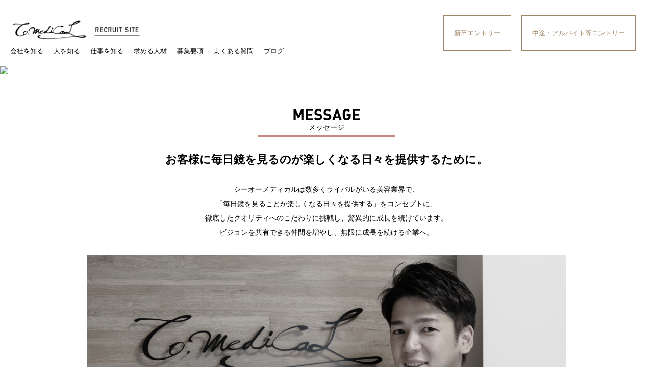

--- FILE ---
content_type: text/html; charset=UTF-8
request_url: https://recruit.coholdings.jp/takayama-_02/
body_size: 5048
content:

<!DOCTYPE html PUBLIC "-//W3C//DTD XHTML 1.0 Transitional//EN" "http://www.w3.org/TR/xhtml1/DTD/xhtml1-transitional.dtd">
<!--[if IE 8]><html lang="ja" class="no-js ie ie8"><![endif]-->
<!--[if IE 9]><html lang="ja" class="no-js ie ie9"><![endif]-->
<!--[if gt IE 9]><html lang="ja" class="no-js ie gte-ie9 gt-ie9"><![endif]-->
<!--[if !IE]><!--><html lang="ja" class="no-js no-ie"><!--<![endif]-->
<head>

<!-- Google Tag Manager -->
<script>(function(w,d,s,l,i){w[l]=w[l]||[];w[l].push({'gtm.start':
new Date().getTime(),event:'gtm.js'});var f=d.getElementsByTagName(s)[0],
j=d.createElement(s),dl=l!='dataLayer'?'&l='+l:'';j.async=true;j.src=
'https://www.googletagmanager.com/gtm.js?id='+i+dl;f.parentNode.insertBefore(j,f);
})(window,document,'script','dataLayer','GTM-TJXZWR9');</script>
<!-- End Google Tag Manager -->

    <meta http-equiv="Content-Type" content="text/html; charset=utf-8" />
    <link rel="shortcut icon" href="https://recruit.coholdings.jp/system/wp-content/themes/BONE/common/img/base/favicon.ico" />
                                                    	<meta name="viewport" content="width=device-width,initial-scale=1.0,user-scalable=no" />
    <script src="//ajax.googleapis.com/ajax/libs/jquery/1.11.0/jquery.min.js"></script>
    <link rel="stylesheet" type="text/css" href="https://recruit.coholdings.jp/system/wp-content/themes/BONE/common/css/base.css?time=1762337428">
    <link rel="stylesheet" type="text/css" href="https://recruit.coholdings.jp/system/wp-content/themes/BONE/common/css/header.css?time=1762337428">
    <link rel="stylesheet" type="text/css" href="https://recruit.coholdings.jp/system/wp-content/themes/BONE/common/css/footer.css?time=1762337428">
    <link rel="stylesheet" type="text/css" href="https://recruit.coholdings.jp/system/wp-content/themes/BONE/common/css/index.css?time=1762337428">
    <link rel="stylesheet" type="text/css" href="https://recruit.coholdings.jp/system/wp-content/themes/BONE/common/css/page.css?time=1762337428">
    <link rel="stylesheet" type="text/css" href="https://recruit.coholdings.jp/system/wp-content/themes/BONE/common/css/form.css?time=1762337428">
    <script src="https://recruit.coholdings.jp/system/wp-content/themes/BONE/common/js/utility.js?time=1762337428"></script>
    <script src="https://recruit.coholdings.jp/system/wp-content/themes/BONE/common/js/effective.js?time=1762337428"></script>
    <script src="https://recruit.coholdings.jp/system/wp-content/themes/BONE/common/js/analytics.js?time=1762337428"></script>
    <script type="text/javascript" src="https://recruit.coholdings.jp/system/wp-content/themes/BONE/common/js/jquery.bxslider.min.js?time=1762337428"></script>
    <script src="//maps.google.com/maps/api/js?key=AIzaSyAD0BerRRv6fjVJWmGqKiUHgLIlwBi-c08"></script>
    <script src="https://recruit.coholdings.jp/system/wp-content/themes/BONE/common/js/map.js?time=1762337428"></script>
    <script src="https://recruit.coholdings.jp/system/wp-content/themes/BONE/common/js/easing.js?time=1762337428"></script>
<script>
  (function(i,s,o,g,r,a,m){i['GoogleAnalyticsObject']=r;i[r]=i[r]||function(){
  (i[r].q=i[r].q||[]).push(arguments)},i[r].l=1*new Date();a=s.createElement(o),
  m=s.getElementsByTagName(o)[0];a.async=1;a.src=g;m.parentNode.insertBefore(a,m)
  })(window,document,'script','https://www.google-analytics.com/analytics.js','ga');

  ga('create', 'UA-44010983-2', 'auto');
  ga('send', 'pageview');

</script>
</head>
	<body>

<!-- Google Tag Manager (noscript) -->
<noscript><iframe src="https://www.googletagmanager.com/ns.html?id=GTM-TJXZWR9"
height="0" width="0" style="display:none;visibility:hidden"></iframe></noscript>
<!-- End Google Tag Manager (noscript) -->

        <header id="header" class="cl">
            <div class="hd_wrap cl">
                <div class="hd_left">
                    <div class="logo">
                        <a href="https://recruit.coholdings.jp"><img src="https://recruit.coholdings.jp/system/wp-content/themes/BONE/common/img/base/logo_black.png"></a>
                    </div>
                    <div class="logo_2">
                        <a href="https://recruit.coholdings.jp"><img src="https://recruit.coholdings.jp/system/wp-content/themes/BONE/common/img/base/logo_2_black.png"></a>
                    </div>
                    <ul id="menubox" class="cl">
                        <li><a href="https://recruit.coholdings.jp/company/">会社を知る</a></li>
                        <li><a href="https://recruit.coholdings.jp/human/">人を知る</a></li>
                        <li><a href="https://recruit.coholdings.jp/job/">仕事を知る</a></li>
                        <li><a href="https://recruit.coholdings.jp/seek/">求める人材</a></li>
                        <li><a href="https://recruit.coholdings.jp/require-ng/">募集要項</a></li>
                        <li><a href="https://recruit.coholdings.jp/faq/">よくある質問</a></li>
						<li><a href="https://recruit.coholdings.jp/blog/">ブログ</a></li>
                    </ul>
                </div>
               <div class="hd_right">
                    <p class="hd_doors cl">
<a class="button_1 entry co_cl" href="https://job.mynavi.jp/22/pc/search/corp239719/outline.html">
							<span>新卒エントリー</span></a>
						 <a class="button_1 entry co_cl" href="https://recruit.coholdings.jp/entry/">
                            <span class="left">中途・アルバイト等エントリー</span>
                        </a>
                    </p>


                </div>
                <div id="navi_trg">
                    <a class="current" href="javascript:void(0);"><img src="https://recruit.coholdings.jp/system/wp-content/themes/BONE/common/img/base/trg_black.png"></a>
                    <a href="javascript:void(0);"><img src="https://recruit.coholdings.jp/system/wp-content/themes/BONE/common/img/base/trg_2_black.png"></a>
                </div>
            </div>
        </header>
<div id="page" class="index">
	<div id="mv">
		<!--<img src="https://recruit.coholdings.jp/system/wp-content/themes/BONE/common/img/index/mv.png?time=1762337428" class="pcmv">
		<img src="https://recruit.coholdings.jp/system/wp-content/themes/BONE/common/img/index/mv_sp.png?time=1762337428" class="spmv">-->
		
		<img src="https://recruit.coholdings.co.jp/system/wp-content/uploads/2021/06/fvmain0604.png" class="pcmv">
		<img src="https://recruit.coholdings.co.jp/system/wp-content/uploads/2021/06/fvmain0606₋sp.png" class="spmv">
		<div class="screen">
			<h1><img src="https://recruit.coholdings.jp/system/wp-content/themes/BONE/common/img/index/mv_txt.png" alt="シーオーメディカル採用サイト。頑張る人は美しい"></h1>
		</div>
	</div>
	<div id="grad">
		<div class="wrap cl">
			<h2 class="ttl ttl pinkborder_bk">
				MESSAGE
				<span>メッセージ</span>
			</h2>
			<p class="message_copy">お客様に毎日鏡を見るのが楽しくなる日々を提供するために。</p>
			<p class="txt">
				シーオーメディカルは数多くライバルがいる美容業界で、<!--湘南美容外科とのタッグを組み、-->
				<br>
				「毎日鏡を見ることが楽しくなる日々を提供する」をコンセプトに、
				<br>
				徹底したクオリティへのこだわりに挑戦し、驚異的に成長を続けています。
				<br>ビジョンを共有できる仲間を増やし、無限に成長を続ける企業へ。</p>
			<div class="fig">
				<img src="https://recruit.coholdings.jp/system/wp-content/themes/BONE/common/img/index/ph01.png?time=1762337428"></div>
		</div>
		<div class="mo">
			<img src="https://recruit.coholdings.jp/system/wp-content/themes/BONE/common/img/index/sp01.png?time=1762337428"></div>
	</div>
	<div id="doors">
		<div class="wrap cl">
			<ul class="door_list cl">
				<li>
					<h2 class="ttl pinkborder_bk">
						COMPANY
						<span>会社を知る</span>
					</h2>
					<div class="fig">
						<a href="https://recruit.coholdings.jp							/company/">
							<img src="https://recruit.coholdings.jp/system/wp-content/themes/BONE/common/img/index/ph02.png"></a>
					</div>
					<p>
						シーオーメディカルは
化粧品・健康食品を開発し、企画から製造・
開発まで行っている会社です。
					</p>
					<p class="more">
						<a href="https://recruit.coholdings.jp							/company/">
							<span>続きを見る</span>
						</a>
					</p>
				</li>
				<li>
					<h2 class="ttl pinkborder_bk">
						HUMAN
						<span>人を知る</span>
					</h2>
					<div class="fig">
						<a href="https://recruit.coholdings.jp							/human/">
							<img src="https://recruit.coholdings.jp/system/wp-content/themes/BONE/common/img/index/ph03.png"></a>
					</div>
					<p>
						社員一人一人の個性を重視するという社長の
方針のもと、全員が責任ある仕事を任せて
もらえます。
					</p>
					<p class="more">
						<a href="https://recruit.coholdings.jp							/human/">
							<span>続きを見る</span>
						</a>
					</p>
				</li>
				<li>
					<h2 class="ttl pinkborder_bk">
						JOB
						<span>仕事を知る</span>
					</h2>
					<div class="fig">
						<a href="https://recruit.coholdings.jp							/job/">
								<img src="https://recruit.coholdings.jp/system/wp-content/themes/BONE/common/img/index/ph04.png" class="fig_img">
							
							</a>
					</div>
					<p>
						商品を通してより多くの女性を笑顔に導くた
め、最新、最先端の美容健康商品を提供して
いきます。
					</p>
					<p class="more">
						<a href="https://recruit.coholdings.jp							/job/">
							<span>続きを見る</span>
						</a>
					</p>
				</li>
			</ul>
			<div class="large_half_button cl">
	<div><a href="https://recruit.coholdings.jp/seek/">求める人材・選考プロセス<span class="goth"><span>続きを見る</span></span></a></div>
</div>
</div>
	</div>
	<div id="poster">
		<img src="https://recruit.coholdings.jp/system/wp-content/themes/BONE/common/img/index/ph05.png?time=1762337428"></div>
	<div id="member">
		<div class="wrap cl">
			<h2 class="ttl pinkborder_bk">
				CO MEDICAL MEMBER
				<span>メンバー紹介</span>
			</h2>
			<ul class="post_list cl">
								<li>
					<div class="fig">
						<a href="https://recruit.coholdings.jp/human/safuankit/							">
							<img src="https://recruit.coholdings.jp/system/wp-content/uploads/2021/06/DSC_3179-560x320.jpg" title="サフアンキット" alt="サフアンキット"></a>
					</div>
					<p class="position">
												Angellir Division グローバル戦略課</p>
					<p class="name">
												アンキットサフ</p>
					<p class="cont">
												どの仕事でも一期一会だと考えて
取り組み、お客様の「笑顔に貢献」。</p>
					<p class="read_single">
						<a href="https://recruit.coholdings.jp/human/safuankit/">続きを見る</a>
					</p>
				</li>
								<li>
					<div class="fig">
						<a href="https://recruit.coholdings.jp/human/nakamuramioka/							">
							<img src="https://recruit.coholdings.jp/system/wp-content/uploads/2021/06/DSC_3232-560x320.jpg" title="中村澪夏" alt="中村澪夏"></a>
					</div>
					<p class="position">
												カスタマー本部カスタマーセンター</p>
					<p class="name">
												中村澪夏</p>
					<p class="cont">
												年間150件もの「ありがとう」の
お声を頂いています！</p>
					<p class="read_single">
						<a href="https://recruit.coholdings.jp/human/nakamuramioka/">続きを見る</a>
					</p>
				</li>
								<li>
					<div class="fig">
						<a href="https://recruit.coholdings.jp/human/osakarena/							">
							<img src="https://recruit.coholdings.jp/system/wp-content/uploads/2017/03/oosaka01-560x320.jpg" title="逢坂玲奈" alt="逢坂玲奈"></a>
					</div>
					<p class="position">
												営業本部卸営業課</p>
					<p class="name">
												逢坂玲奈</p>
					<p class="cont">
												お客様が「本当に」
求めている商品を
自信を持って販売できる</p>
					<p class="read_single">
						<a href="https://recruit.coholdings.jp/human/osakarena/">続きを見る</a>
					</p>
				</li>
								</ul>
		</div>
	</div>
	<div id="info">
		<div class="wrap cl">
			<h2 class="ttl pinkborder_bk">
				INFORMATION
				<span>お知らせ</span>
			</h2>
			<ul class="post_list type2 cl">
								<li>
					<div class="list_wrap">
						<div class="fig">
							<a href="https://recruit.coholdings.jp/blog/22nendosetumeikai/								">
								<img src="https://recruit.coholdings.jp/system/wp-content/themes/BONE/common/img/base/noimage_l.png" title="22年度新卒WEB会社説明会を開催いたします！" alt="22年度新卒WEB会社説明会を開催いたします！"></a>
						</div>
						<div class="under_wrap">
							<!-- <p class="cat">カテゴリー</p>
						-->
						<p class="title">
							22年度新卒WEB会社説明会を開催いたします！</p>
						<div class="cont">
							今回は22年度新卒会社説明会についてのご案内です。

シーオーメディカ…</div>
						<p class="read_single">
							<a href="https://recruit.coholdings.jp/blog/22nendosetumeikai/">続きを見る</a>
						</p>
					</div>
				</div>
			</li>
							<li>
					<div class="list_wrap">
						<div class="fig">
							<a href="https://recruit.coholdings.jp/blog/entry/								">
								<img src="https://recruit.coholdings.jp/system/wp-content/themes/BONE/common/img/base/noimage_l.png" title="◆22新卒エントリー開始◆　WEB説明会を開催いたします！" alt="◆22新卒エントリー開始◆　WEB説明会を開催いたします！"></a>
						</div>
						<div class="under_wrap">
							<!-- <p class="cat">カテゴリー</p>
						-->
						<p class="title">
							◆22新卒エントリー開始◆　WEB説明会を開催いたします！</p>
						<div class="cont">
							「笑顔に貢献」をmissionに、美容商品や女性用下着の＜企画・開発・マーケ…</div>
						<p class="read_single">
							<a href="https://recruit.coholdings.jp/blog/entry/">続きを見る</a>
						</p>
					</div>
				</div>
			</li>
							<li>
					<div class="list_wrap">
						<div class="fig">
							<a href="https://recruit.coholdings.jp/blog/siterenewal/								">
								<img src="https://recruit.coholdings.jp/system/wp-content/themes/BONE/common/img/base/noimage_l.png" title="採用サイトリニューアルしました" alt="採用サイトリニューアルしました"></a>
						</div>
						<div class="under_wrap">
							<!-- <p class="cat">カテゴリー</p>
						-->
						<p class="title">
							採用サイトリニューアルしました</p>
						<div class="cont">
							この度、株式会社シーオーメディカルでは採用サイトをリニューアルいたし…</div>
						<p class="read_single">
							<a href="https://recruit.coholdings.jp/blog/siterenewal/">続きを見る</a>
						</p>
					</div>
				</div>
			</li>
						</ul>
		<p>&nbsp;</p>
		<p>&nbsp;</p>
		<div class="more short">
			<a href="https://recruit.coholdings.jp				/rec_blog_cat/cat2/">
				<span>お知らせ一覧はこちら</span>
			</a>
		</div>
	</div>
</div>
</div>
<footer id="footer">


	
	
	
	
	
	<div class="ft_wrap cl">

<div class="ft_btn_area">
<div class="btns_ent"><p class="ft_entry_btn"><a class="button_1 co_cl" href="https://job.mynavi.jp/22/pc/search/corp239719/outline.html"><span>新卒エントリー<br>&emsp;</span></a></div>
<div class="btns_ent"><p class="ft_entry_btn"><a class="button_1 co_cl" href="https://recruit.coholdings.jp/entry/"><span>中途・アルバイト等<br>エントリー</span></a></div>
</div>

		<ul class="ft_sitemap cl">
			<li><a href="https://recruit.coholdings.jp/company/"><span>会社を知る</span></a></li>
			<li><a href="https://recruit.coholdings.jp/human/"><span>人を知る</span></a></li>
			<li><a href="https://recruit.coholdings.jp/job/"><span>仕事を知る</span></a></li>
			<li><a href="https://recruit.coholdings.jp/seek/"><span>求める人材</span></a></li>
			<li><a href="https://recruit.coholdings.jp/require-ng/"><span>募集要項</span></a></li>
			<li><a href="https://recruit.coholdings.jp/faq/"><span>よくある質問</span></a></li>
			<li><a href="https://www.co-medical.jp/"><span>公式サイト</span></a></li>
		</ul>
		<p class="ft_logo"><a href="https://recruit.coholdings.jp"><img src="https://recruit.coholdings.jp/system/wp-content/themes/BONE/common/img/base/logo_3_black.png"></a></p>
		<!--<ul class="ft_sns cl">
			<li><a href="https://www.facebook.com/%E3%82%B7%E3%83%BC%E3%82%AA%E3%83%BC%E3%83%A1%E3%83%87%E3%82%A3%E3%82%AB%E3%83%AB-217416585279667/" target="_blank"><img src="https://recruit.coholdings.jp/system/wp-content/themes/BONE/common/img/base/sns_1.png"></a></li>
					</ul>-->
	</div>
	<p class="ft_copy">Copyright(C) 2017 Co medical All Rights Reserved.</p>
</footer>
<script>
//Analytics電話コンバージョン設定
$('a[href^=tel]').each(function(i) {
	$(this).attr('onClick',"ga('send', 'event', 'TelLink', 'Tap','"+(1+i)+"個目のリンク｜"+$("title").html()+"');");
});
//フッターサイトマップheight指定
$(window).on('load resize',function(){
	var windowWidth = $(window).width();
	if(windowWidth>=1000){
		$('.ft_sitemap > ul').syncHeight();
	}
	if(windowWidth<=1000){
		$('.ft_sitemap > ul').css({
			'height':'auto'
		});
	}
});
$('a[href^=#]').click(function(){
	// ヘッダー高さ
	var headerSize = $('#header').height();
	// スクロールの速度
	var speed = 400; // ミリ秒
	// アンカーの値取得
	var href= $(this).attr("href");
	// 移動先を取得
	var target = $(href == "#" || href == "" ? 'html' : href);
	// 移動先を数値で取得
	var position = target.offset().top;
	// スムーススクロール
	$('body,html').animate({scrollTop:position}, speed, 'swing');
	return false;
});
</script>
</body>
</html>


--- FILE ---
content_type: text/css
request_url: https://recruit.coholdings.jp/system/wp-content/themes/BONE/common/css/base.css?time=1762337428
body_size: 1967
content:
/*-----------------
Start Common
-------------------*/
@font-face{
	font-family:din;
	font-weight:normal;
	src:url("../font/DIN Alternate Bold.otf") format("OpenType");
}
html.no-ie{
	margin-top: 0 !important;
}
#wpadminbar{
	position: fixed !important;
	top: 0 !important;
	left: 0 !important;
	right: 0 !important;
	opacity: 0.5;
}
#wpadminbar:hover{
	opacity: 1;
}
body{
	margin:0;
	font-family:'ヒラギノ角ゴ ProN W3', 'Hiragino Kaku Gothic ProN', 'ヒラギノ角ゴ Pro W3', 'Hiragino Kaku Gothic Pro', 'メイリオ', Meiryo, 'ＭＳ Ｐゴシック', 'MS PGothic', sans-serif;
	position:relative;
	color: #000;
	font-size: 14px;
}
p,h1,h2,h3,h4,h5,h6,ul,dl,dt,dd,figure{
	margin:0;
	padding:0;
}
table{
	border-collapse:collapse;
}
a{
	text-decoration:none;
	color:#000
}
p{
	line-height:1.3em;
}
img{
	vertical-align:bottom;
	width:100%;
}
li{
	list-style:none;
}
.lh18{
	line-height: 1.8em;
}
.din{
	font-family:'din', sans-serif;
	font-weight:normal;
}
.mincho{
	font-family: "ヒラギノ明朝 Pro W3", "Hiragino Mincho Pro", "ＭＳ Ｐ明朝", "MS PMincho", serif;
}
.goth{
	font-family:'ヒラギノ角ゴ ProN W3', 'Hiragino Kaku Gothic ProN', 'ヒラギノ角ゴ Pro W3', 'Hiragino Kaku Gothic Pro', 'メイリオ', Meiryo, 'ＭＳ Ｐゴシック', 'MS PGothic', sans-serif;
}
.cl:after{
	content:"";
	display:block;
	clear:both;
	visibility:hidden;
}
.trans{
	backface-visibility: hidden;
	transition:0.3s opacity ease-out;
}
.trans:hover{
	opacity:0.8;
}
.bold{
	font-weight: bold;
}
.center{
	text-align: center;
}
body:after{
	content:"pc";
	display:none;
}
#breadcrumb{
	padding: 10px 0;
	box-sizing:border-box;
}
#breadcrumb .crumb{
	display: inline-block;
	font-size: 13px;
}
/*デバイス*/
@media(min-width: 1px) and (max-width: 800px){
	body:after{content:"mo"}
}
@media (min-width: 1px) and (max-width: 640px){
}
/*-----------------
End Common
-------------------*/
#page{
	padding-top: 130px;
}
.more.short{
	width: 210px;
	margin: 0 auto;
}
.more a{
	border: 1px solid #9f9fa0;
	box-sizing:border-box;
	padding: 15px;
	width: 100%;
	display: block;
	text-align: center;
	transition:0.3s;
}
.more a span{
	background: url(../img/base/ui02.png) left center no-repeat;
	padding-left: 15px;
}
.more a:hover{
	background: #000;
	color: #fff;
}
.wrap{
	max-width: 940px;
	width: 90%;
	margin: 0 auto;
}
.button_1{
	border: 1px solid #e6377b;
	color: #e6377b;
	transition:0.2s;
	margin: 0 10px;
}
.button_1.gold{
	border: 1px solid #96803b;
	color: #96803b;
}
.button_1:hover{
	background: #e6377b;
	color: #000;
}
.button_1.gold:hover{
	background: #96803b;
	color: #000;
}
.button_1.co_cl{
	border: 1px solid #a08669;
	color: #a08669;
}
.button_1.co_cl:hover{
	background: #a08669;
	color: #000;
}
.button_1:hover span{
	box-sizing:border-box;
}
.ttl{
	font-size: 30px;
	font-weight: bold;
	text-align: center;
	margin: 0 auto 30px;
	padding-bottom: 10px;
	font-family: din;
}
.ttl span{
	display: block;
	font-size: 14px;
	font-weight: normal;
	font-family:'ヒラギノ角ゴ ProN W3', 'Hiragino Kaku Gothic ProN', 'ヒラギノ角ゴ Pro W3', 'Hiragino Kaku Gothic Pro', 'メイリオ', Meiryo, 'ＭＳ Ｐゴシック', 'MS PGothic', sans-serif;
}
.ttl.whiteborder_wh{
	color: #fff;
	background: url(../img/base/ui04.png) center bottom no-repeat;
}
.ttl.pinkborder_bk{
	color: #000000;
	background: url(../img/base/ui03.png) center bottom no-repeat;
}
.ttl.pinkborder_bk2{
	color: #fff;
	background: url(../img/base/ui03.png) center bottom no-repeat;
}
.ttl.pinkborder_wh{
	color: #fff;
	background: url(../img/base/ui03.png) center bottom no-repeat;
}
.post_list{
	margin: 0 -10px;
	box-sizing:border-box;
}
.post_list.type2 li .list_wrap{
	box-shadow:0px 0px 10px 0px #bfbfbf;
	-moz-box-shadow:0px 0px 10px 0px #bfbfbf;
	-webkit-box-shadow:0px 0px 10px 0px #bfbfbf;
	padding: 0;
}
.post_list li{
	float: left;
	width: 25%;
	padding: 0 10px;
	box-sizing:border-box;
}
.post_list li .fig{
	margin: 0 0 10px;
}
.post_list.type2 li .fig{
	margin: 0 0 0;
}
.post_list.type2 li .under_wrap{
	padding: 10px;
	box-sizing:border-box;
}
.post_list.type2 li .cat{
	box-sizing:border-box;
	padding: 5px 10px;
	background: #000;
	color: #e6377b;
	text-align: center;
	margin: 0 0 10px;
}
.post_list.type2 li .title{
	color: #000;
	font-size: 14px;
	margin: 0 0 10px;
}
.post_list.type2 li .cont{
	color: #000;
	font-size: 12px;
	margin: 0 0 10px;
	height: 70px;
}
.post_list li .position{
	color: #fff;
	font-size: 12px;
	margin: 0 0 10px;
}
.post_list li .name{
	color: #fff;
	font-size: 14px;
	margin: 0 0 10px;
}
.post_list li .cont{
	color: #fff;
	font-size: 12px;
	margin: 0 0 10px;
	height: 70px;
}
.post_list li .read_single{
	background: url(../img/base/ui05.png) left center no-repeat;
	padding: 0 0 0 15px;
}
.post_list.type2 li .read_single{
	background: url(../img/base/ui02.png) left center no-repeat;
	padding: 0 0 0 15px;
}
.post_list li .read_single a{
	color: #fff;
	font-size: 12px;

}
.post_list.type2 li .read_single a{
	color: #000;
	font-size: 12px;

}
.info_table{
	box-sizing:border-box;
	border-top: 1px solid #9f9fa0;
	width: 100%;
}
.info_table tr{
	border-bottom: 1px solid #9f9fa0;
	box-sizing:border-box;
}
.info_table tr th{
	box-sizing:border-box;
	padding:10px;
	font-weight: normal;
	border-right: 1px solid #9f9fa0;
	width: 150px;
}
.info_table tr td{
	box-sizing:border-box;
	padding:10px;
}
.card.type1{
	display: table;
	width: 100%;
}
.card.type1 .left{
	box-sizing:border-box;
	display: table-cell;
	padding: 0 30px;
	vertical-align: middle;
	width: 30%;
	background: #0c0c0c;
}
.card.type1 .left .ttl{
	margin-bottom: 0;
}
.card.type1 .right{
	box-sizing:border-box;
	display: table-cell;
	vertical-align: middle;
	background-size: cover !important;
	width: 70%;
	height: 400px;
	background-position: center !important;
}
.card.type2{
	margin: 0 auto 30px;
	background: #f7f7f7;
}
.card.type2 .left{
	float: left;
	width: 50%;
}
.card.type2 .right{
	float: right;
	width: 50%;
}
.card.type2 .card_txt_wrp{
	box-sizing:border-box;
	padding: 20px;
}
.card.type2 .card_txt_wrp .pinkborder_tag{
    font-size: 20px;
    border-bottom: 2px solid #c27c74;
    margin: 0 0 10px;
    display: inline-block;
}
.card.type2 .card_txt_wrp .card_title{
	font-size: 29px;
	margin: 0 0 10px;
}
.card.type2 .card_txt_wrp .card_txt{
	line-height: 1.6em;
}

.info_table_wrap{
	margin-bottom: 100px;
}
@media(min-width: 1px) and (max-width: 940px){
	.ttl{
		font-size: 20px;
	}
	.post_list li{
		width: 50%;
		margin-bottom: 30px;
	}
	.card.type1 .left{
		display: block;
		width: 100%;
		padding: 30px;
	}
	.card.type1 .right{
		display: block;
		width: 100%;
		height: 300px;
	}
	.card.type2{
		max-width: 490px;
	}
	.card.type2 .left,
	.card.type2 .right{
		float: none;
		width: 100%;
	}
	.card.type2 .card_txt_wrp .card_title{
		font-size: 25px;
	}
	
	.info_table_wrap{
		margin-bottom: 60px;
	}
}
@media(min-width: 1px) and (max-width: 800px){
	#page{
		/*padding-top: 119px;*/
		padding-top: 135px;
	}
}
@media(min-width: 1px) and (max-width: 640px){
	.post_list li{
		float: none;
		width: 100%;
		margin-bottom: 30px;
	}
	.post_list li .position{
		margin: 0;
	}
	.post_list.type2 li .cont,
	.post_list li .cont{
		height: auto;
	}
	.info_table tr th{
		background: #f7f7f7;
		display: block;
		width: 100%;
		border-right: none;
		border-bottom: 1px solid #9f9fa0;
	}
	.info_table tr td{
		width: 100%;
		display: block;
		text-align: center;
	}
	.card.type1 .right{
		height: 200px;
	}
	.info_table.spleft tr td{
		text-align: left;
	}
}


--- FILE ---
content_type: text/css
request_url: https://recruit.coholdings.jp/system/wp-content/themes/BONE/common/css/header.css?time=1762337428
body_size: 617
content:
#header{
	/*background: #000015;*/
	background: #fff;
	height: 130px;
	position: fixed;
	top: 0;
	left: 0;
	right: 0;
	z-index: 10000;
}
#header .hd_wrap{
	margin: 0 20px;
	box-sizing:border-box;
	position: relative;
}
#header .hd_wrap .hd_left .logo{
	width: 260px;
	margin: 0 0 10px;
}
#header .hd_wrap .hd_left{
	box-sizing:border-box;
	float: left;
	padding: 34px 0;
}
#header .hd_wrap .hd_left #menubox li a{
	/*color: #fff;*/
	color: #000;
	font-size: 13px;
}
#header .hd_wrap .hd_left #menubox li{
	box-sizing:border-box;
	float: left;
	text-align: center;
	padding: 0 20px 0 0;
}
#header .hd_wrap .hd_right{
	position: absolute;
	right: 0;
	top: 0;
	padding: 30px 0;
}
#header .hd_wrap .hd_right .hd_doors a{
	box-sizing:border-box;
	float: left;
	display: block;
	padding: 25px 20px;
	font-size: 13px;
	text-align: center;
}

#header .hd_wrap .hd_right .hd_doors .aten{
	font-size: 7px;
}

/#header .hd_wrap .hd_right .hd_doors .left{
	padding: 31px 20px;
}*/


#header .hd_wrap .hd_right .hd_doors a.info_entry{
	margin-right: 15px;
}
#header .hd_wrap .hd_left .logo_2{
	display: none;
}
#header .hd_wrap #navi_trg{
	display: none;
}
@media(min-width: 1px) and (max-width: 800px){
	#header{
		height: 135px;
	}
	#header .hd_wrap{
		position: static;
	}
	#header .hd_wrap .hd_left #menubox{
		display: none;
	}
	#header .hd_wrap .hd_left .logo{
		display: none;
	}
	#header .hd_wrap .hd_left .logo_2{
		display: block;
		width: 110px;
		margin: 0 auto;
	}
	#header .hd_wrap .hd_left{
		float: none;
		padding: 10px 0;
		width: 100%;
	}
	#header .hd_wrap .hd_right{
		position: static;
		padding:5px 0;
	}
	#header .hd_wrap .hd_right .hd_doors a.info_entry{
		margin-right: 2%;
	}
	#header .hd_wrap .hd_right .hd_doors a{
		width: 45%;
		padding:10px 0;
		margin-right: 1%;
		font-size: 10px;
	}
	#header .hd_wrap #navi_trg{
		display: block;
		position: absolute;
		top: 15px;
		right: 20px;
		width: 30px;
		height: 30px;
	}
	#header .hd_wrap #navi_trg a{
		display: none;
	}
	#header .hd_wrap #navi_trg a.current{
		display: block;
	}
	#header .hd_wrap .hd_left #menubox{
		position: absolute;
		top: 120px;
		left: 0;
		right: 0;
		background: rgba(0,0,0,0.9);
		box-sizing:border-box;
		padding: 30px;
	}
	#header .hd_wrap .hd_left #menubox li:first-child{
		border-top: 1px solid #fff;
	}
	#header .hd_wrap .hd_left #menubox li{
		float: none;
		padding: 0;
		border-bottom: 1px solid #fff;
	}
	#header .hd_wrap .hd_left #menubox li a{
		display: block;
		box-sizing:border-box;
		padding: 10px;
		color: #fff;
	}
}



	
	


--- FILE ---
content_type: text/css
request_url: https://recruit.coholdings.jp/system/wp-content/themes/BONE/common/css/footer.css?time=1762337428
body_size: 552
content:
#footer{
	/*background: #000015;*/
	background: #fff;
}
#footer .ft_copy{
	color: #fff;
	font-size: 13px;
	text-align: center;
	box-sizing:border-box;
	padding:10px 0;
	background: #3E3A39;
}
#footer .ft_wrap{
	box-sizing:border-box;
	max-width: 940px;
	width: 90%;
	margin: 0 auto;
	padding: 60px 0;
	
}
#footer .ft_wrap .ft_entry_btn a{
	box-sizing:border-box;
	padding: 75px 0;
	width: 200px;
	height: 200px;
	display: block;
	text-align: center;
	font-size: 20px;
	margin: 0 auto 60px;
	line-height: 150%

}
#footer .ft_wrap .ft_entry_btn a span{
}



.btns_ent{
display: -moz-inline-box;
 display: inline-block;
 /display: inline; /zoom: 1;

 margin: 0px 10px;
 padding: 10px 8px;
 box-sizing: border-box;

 text-align: center;




}

.ft_btn_area{
width: 100%;
 margin: 0px;
 padding: 0px auto;
 text-align: center;
 overflow: hidden;


}







#footer .ft_wrap .ft_sitemap{
	box-sizing:border-box;
	text-align: center;
	padding: 30px 0;
}
#footer .ft_wrap .ft_sitemap li{
	display: inline-block;
	box-sizing:border-box;
	padding: 0 10px;
}
#footer .ft_wrap .ft_sitemap li a{
	box-sizing:border-box;
	/*color: #fff;*/
	color: #000;
	font-size: 13px;
}
#footer .ft_wrap .ft_logo{
	box-sizing:border-box;
	width: 130px;
	margin: 0 auto 30px;
}
#footer .ft_wrap .ft_sns{
	box-sizing:border-box;
	text-align: center;
}
#footer .ft_wrap .ft_sns li{
	box-sizing:border-box;
	display: inline-block;
	padding: 0 10px;
}
#footer .ft_wrap .ft_sns li a{
	box-sizing:border-box;
}
@media(min-width: 1px) and (max-width: 640px){
	#footer .ft_wrap{
		width: 100%;
		padding: 60px 0 30px;
	}
	#footer .ft_wrap .ft_sitemap{
		text-align: left;
	}
	#footer .ft_wrap .ft_sitemap li {
	    display: block;
	    padding: 0;
	    border-bottom: 1px solid #000;
	}
	#footer .ft_wrap .ft_sitemap li a{
		display: block;
		padding: 10px;
		background: #3e3a39;
	}
	#footer .ft_wrap .ft_sitemap li a span{
		background: url(../img/base/ui01.png) left center no-repeat;
		padding: 0 0 0 15px;
		color: #fff;
	}
	#footer .ft_wrap .ft_entry_btn a{
		margin: 0 auto 30px;
	}
}

--- FILE ---
content_type: text/css
request_url: https://recruit.coholdings.jp/system/wp-content/themes/BONE/common/css/index.css?time=1762337428
body_size: 996
content:
#page.index{}
#page.index #mv{
	position: relative;
}
#page.index #mv .screen{
	position: absolute;
	left: 0;
	right: 0;
	bottom: 30px;
	width: 90%;
	height: 320px;
	max-width: 550px;
	margin: auto;
}
#page.index #mv .pcmv{
	display: block;
}
#page.index #mv .spmv{
	display: none;
}
#page.index #mv .mv_logo{
	position: absolute;
    top: 63px;
    left: 0;
    right: 0;
    margin: auto;
    width: 90%;
    max-width: 340px;
    height: 340px;
}
#page.index #grad{
	/*background: radial-gradient(#d29e98, #c27c74);*/
	background: #fff;
	box-sizing:border-box;
	padding: 60px 0;
}
#page.index #grad .message_copy{
	text-align: center;
	/*color: #fff;*/
	color: #000;
	font-weight: bold;
	font-size: 22px;
	margin: 0 auto 30px;
}
#page.index #grad .txt{
	text-align: center;
	/*color: #fff;*/
	color: #000;
	line-height: 2em;
	margin: 0 auto 30px;
}
#page.index #grad .fig{
	margin-bottom: -240px;
}
#page.index #doors{
	padding: 240px 0 60px;
}
#page.index #doors .door_list{
	margin: 0 -15px 60px;
}
#page.index #doors .door_list li{
	box-sizing:border-box;
	float: left;
	width: 33.3333%;
	padding: 0 15px;
}
#page.index #doors .door_list li .fig{
	margin: 0 0 10px;
}
#page.index #doors .door_list li p{
	margin: 0 0 10px;
	height: 80px;
}
.large_half_button{
	width: 500px;
	margin: 0 auto;
	text-align: center;
	box-sizing:border-box;
	border: 1px solid #9f9fa0;
}
.large_half_button .left{
	float: left;
	width: 50%;
	box-sizing:border-box;
	border-right: 1px solid #9f9fa0;
	text-align: center;
}
.large_half_button .right{
	float: right;
	width: 50%;
	box-sizing:border-box;
	text-align: center;
}
.large_half_button a{
	display:block;
	font-weight: bold;
	font-size: 16px;
	padding: 20px;
	box-sizing:border-box;
	transition:0.3s;
}
.large_half_button a:hover{
	color: #fff;
	background: #000;
}
.large_half_button a span{
	display: block;
	font-size: 13px;
	font-weight: normal;
}
.large_half_button a span span{
	display: inline;
	padding:0 0 0 15px;
	background: url(../img/base/ui02.png) left center no-repeat;
}
#page.index #member{
	box-sizing:border-box;
	/*background: #000015;*/
	background: #fff;
	padding: 60px 0;
}
#page.index #info{
	box-sizing:border-box;
	padding: 60px 0;
}
#page.index #grad .mo{
	display: none;
}
#page.index .fig_img{
}
@media(min-width: 1px) and (max-width: 940px){
	#page.index #grad .fig{
		display: none;
	}
	#page.index #grad{
		padding: 60px 0 0;
	}
	#page.index #grad .mo{
		display: block;
	}
	#page.index #doors{
		padding: 60px 0;
	}
	#page.index #doors .door_list li{
		width: 50%;
	}

	#page.index #mv .screen{
		max-width: 350px;
		height: 204px;
	}
}
@media(min-width: 1px) and (max-width: 760px){
/*			#page.index #mv{
	    background: url(../img/index/mv_2.png) center no-repeat;
	    background-size: 100%;
    	height: 333px;
    	margin-top: 15px;
	}*/
}
@media(min-width: 1px) and (max-width: 640px){
	.large_half_button{
	width:100%;
	margin: 0 auto;
	text-align: center;
	box-sizing:border-box;
	border: 1px solid #9f9fa0;
	}
	#page.index #doors .door_list{
		margin: 0 -15px 30px;
	}
	#page.index #doors .door_list li{
		float: none;
		width: 100%;
	}
	.large_half_button .left{
		float: none;
		width: 100%;
		border-right: none;
		border-bottom: 1px solid #9f9fa0;
	}
	.large_half_button .right{
		float: none;
		width: 100%;
	}
	#page.index #grad .message_copy{
		font-size: 16px;
		text-align: left;
	}
	#page.index #grad .txt{
		text-align: left;
		line-height: 1.5em;
	}
	#page.index #mv .spmv{
		display: block;
	}
	#page.index #mv .pcmv{
		display: none;
	}
	#page.index #mv .screen {
	    max-width: 240px;
	    height: 140px;
	    display: none;
	}
}
/*@media only screen and (max-width:384px) {
	#page.index #mv{
	    background: url(../img/index/mv_2.png) center no-repeat;
	    background-size: 100%;
    	height: 257px;
    	margin-top: 15px;
	}
}*/

.post_list li .position{
	color: #000;
}
.post_list li .name{
	color: #000;
	font-size: 14px;
	margin: 0 0 10px;
}
.post_list li .cont{
	color: #000;
}
.post_list li .read_single{
	background: url(../img/base/ui05_black.png) left center no-repeat;
}

.post_list li .read_single a{
	color: #000;
}

--- FILE ---
content_type: text/css
request_url: https://recruit.coholdings.jp/system/wp-content/themes/BONE/common/css/page.css?time=1762337428
body_size: 3760
content:
/*アーカイブ*/
#page.in.archive #page_header,
#page.in.single #page_header,
#page.in.company #page_header,
#page.in.seek #page_header,
#page.in.job #page_header,
#page.in.form #page_header,
#page.in.faq #page_header{
	height: 320px;
	background: url(../img/blog/mv.png) center no-repeat;
	background-size: cover;
	position: relative;
}
#page.in.archive #page_header h1,
#page.in.single #page_header h1,
#page.in.company #page_header h1,
#page.in.job #page_header h1,
#page.in.form #page_header h1,
#page.in.faq #page_header h1{
	position: absolute;
	top: 0;
	left: 0;
	right: 0;
	bottom: 0;
	margin: auto;
	width: 90%;
	max-width: 300px;
	height: 75px;
}
#page.in.archive #contents,
#page.in.single #contents{
	box-sizing:border-box;
	padding: 30px 0;
}
#page.in.archive #contents #main,
#page.in.single #contents #main{
	width: 650px;
	float: left;
}
#page.in.archive #contents #main #post_list{}
#page.in.archive #contents #main #post_list li{
	margin: 0 0 30px;
}
#page.in.archive #contents #main #post_list li .thumb{
	float: left;
	width: 200px;
	margin: 0 20px 0 0;
}
#page.in.archive #contents #main #post_list li .det{}
#page.in.archive #contents #main #post_list li .det .data{
	margin: 0 0 10px;
}
#page.in.archive #contents #main #post_list li .det .data .time{
	background: url(../img/base/ui06.png) left center no-repeat;
	padding-left: 25px;
	display: inline-block;
}
#page.in.archive #contents #main #post_list li .det .data .cat{
	background: url(../img/base/ui07.png) left center no-repeat;
	padding-left: 25px;
	display: inline-block;
}
#page.in.archive #contents #main #post_list li .det .data .edit{
	background: url(../img/base/ui08.png) left center no-repeat;
	padding-left: 25px;
	display: inline-block;
}
#page.in.archive #contents #main #post_list li .det .title{
	margin: 0 0 10px;
}
#page.in.archive #contents #main #post_list li .det .title a{
	font-size: 22px;
	color: #c27c74;
	font-weight: bold;
	line-height: 1.3em;
}
#page.in.archive #contents #main #post_list li .det .cont{
	margin: 0 0 10px;
}
#page.in.archive #contents #main #post_list li .det .read_single a{
	background: url(../img/base/ui02.png) left center no-repeat;
    padding: 0 0 0 15px;
}
#page.in.archive #contents #sidebar,
#page.in.single #contents #sidebar{
	width: 260px;
	float: right;
}
#pagenation .page-numbers{
	border: 1px solid #9f9fa0;
	box-sizing:border-box;
	padding: 5px 10px;
	font-weight: bold;
	transition:0.3s;
}
#pagenation .page-numbers:hover{
	background: #e6377b;
	color: #fff;
}
#pagenation .page-numbers.current{
	background: #e6377b;
	color: #fff;
}
#pagenation .page-numbers.next{}
#pagenation .page-numbers.prev{}
/*アーカイブ*/

/*ブログサイド*/
#sidebar .sb_ttl{
	box-sizing:border-box;
	color: #fff;
	background: #000;
	border-left: 10px solid #c27c74;
	font-size: 14px;
	padding: 10px 0 10px 15px;
	font-weight: normal;
	margin: 0 0 10px;
}
#sidebar .sb_nav ul li{}
#sidebar .sb_nav ul li a{
	display: block;
	padding: 10px 0;
}
#sidebar .monthly_archive li a{
	display: block;
	padding: 10px 0;
}
#sidebar .recently ul li a{
	display: block;
	padding: 10px 0;
}
/*ブログサイド*/

/*シングル*/
#page.in.single .blog_inner{
	box-sizing:border-box;
	padding: 40px;
	box-shadow: 0px 0px 10px 0px #bfbfbf;
    -moz-box-shadow: 0px 0px 10px 0px #bfbfbf;
    -webkit-box-shadow: 0px 0px 10px 0px #bfbfbf;
}
#page.in.single .blog_inner .data{
	margin: 0 0 10px;
}
#page.in.single .blog_inner .data .time{
	background: url(../img/base/ui06.png) left center no-repeat;
	padding-left: 25px;
	display: inline-block;
}
#page.in.single .blog_inner .data .cat{
	background: url(../img/base/ui07.png) left center no-repeat;
	padding-left: 25px;
	display: inline-block;
}
#page.in.single .blog_inner .data .edit{
	background: url(../img/base/ui08.png) left center no-repeat;
	padding-left: 25px;
	display: inline-block;
}
#page.in.single .blog_inner h2{
	color: #c27c74;
	box-sizing:border-box;
	font-size: 30px;
	padding: 0 0 20px;
	border-bottom: 1px solid #717071;
	margin: 0 0 30px;
}
#page.in.single .blog_inner .fig{
	margin: 0 0 30px;
}
#page.in.single .blog_inner .content p{
	line-height: 2em;
	margin: 0 0 30px;
}
#page.in.single .blog_inner .content img{
	width: auto;
	max-width: 100%;
}
#single_pagenate{
	margin: 0 0 30px;
}
#single_pagenate a{
	display: block;
	border: 1px solid #9f9fa0;
	box-sizing:border-box;
	padding: 5px 10px;
	transition:0.3s;
	font-weight: bold;
	width: 100px;
	text-align: center;
}
#single_pagenate a:hover{
	background: #c27c74;
	color: #fff;
}
#single_pagenate .next{
	display: inline-block;
}
#single_pagenate .top{
	display: inline-block;
}
#single_pagenate .prev{
	display: inline-block;
}

.blog_pd{
	padding: 30px 0px;
}
/*シングル*/

/*メンバー*/
#page.in.human #large_page_header{
	position: relative;
}
#page.in.human #large_page_header img{
	display: block;
}
#page.in.human #large_page_header h1{
	position: absolute;
	top: 14%;
	left: 0;
	right: 0;
	margin: auto;
	height: 75px;
	max-width: 300px;
	width: 90%;
}
#page.in.human .post_list li .position,
#page.in.human .post_list li .name,
#page.in.human .post_list li .cont,
#page.in.human .post_list li .read_single a{
	color: #000;
}
#page.in.human .post_list li .read_single{
	background: url(../img/base/ui02.png) left center no-repeat;
}
/*メンバー*/

/*メンバー　シングル*/
#page.in.single #catch{
	position: relative;
}
#page.in.single #catch .bg{
	float: right;
	width: 75%;
	box-sizing:border-box;
}
#page.in.single #catch .bg img{
	width: 100%;
}
#page.in.single #catch .detail{
	position: absolute;
	left: 12%;
	top: 0;
	box-sizing:border-box;
	margin: auto;
}
#page.in.single #catch .detail .bl_single_title{
	border-left: 4px solid #c27c74;
	font-size: 38px;
	font-weight: bold;
	padding: 60px 0 0 10px;
	margin: 0 0 60px;
	box-sizing:border-box;
}
#page.in.single #catch .detail .page_title{
	color: #717071;
	font-size: 30px;
	font-weight: bold;
	line-height: 1.5em;
	margin: 0 0 60px;
	box-sizing:border-box;
}
#page.in.single #catch .detail .overlay{
	 background: rgba(210, 158, 152, 0.8);
	box-sizing:border-box;
	padding: 30px 60px;
	color: #fff;
	display: inline-block;
}
#page.in.single #catch .detail .overlay span{
	line-height: 1.3em;
}
#page.in.single #catch .detail .overlay .name_e{
	font-size: 20px;
	display: block;
	text-align: center;
	margin: 0 0 10px;
}
#page.in.single #catch .detail .overlay .name,
#page.in.single #catch .detail .overlay .position,
#page.in.single #catch .detail .overlay .year{
	display: block;
	text-align: center;
	margin: 0 0 10px;
}
#page.in.single .float{
	margin: 0 0 60px;
}
#page.in.single .float .left{
	float: left;
	width: 48%;
}
#page.in.single .float .right{
	float: right;
	width: 48%;
}
#page.in.single .float .pt{
	color: #c27c74;
	font-weight: bold;
	font-size: 20px;
	margin: 0 0 20px;
}
/*メンバー　シングル*/

/*会社を知る*/
#page.in.company #sec01{
	padding: 30px 0;
}
#page.in.company #sec01 .message_copy{
	text-align: center;
	font-size: 25px;
	font-weight: bold;
	margin: 0 0 30px;
}
#page.in.company #sec01 .txt{
	text-align: center;
	line-height: 2em;
}
#page.in.company #sec02{
    background: radial-gradient(#d29e98, #c27c74);
}
#page.in.company #sec02 .message_float .left{
	float: left;
	width: 64%;
    margin-left: -85px;
}
#page.in.company #sec02 .message_float .right{
	float: right;
	width: 40%;
	box-sizing:border-box;
	padding: 50px 0;
}
#page.in.company #sec02 .message_float .right .message_title{
	font-size: 15px;
	font-weight: bold;
	color: #fff;
	line-height: 1.5em;
	margin: 0 0 20px;
}
#page.in.company #sec02 .message_float .right p{
	color: #fff;
	line-height: 2em;
}
#page.in.company #sec02 .message_float .right .sign{
	text-align: right;
}
#page.in.company #sec02 .message_float .right .sign img{
	width: 180px;
}
#page.in.company #sec03{
	padding: 30px 0;
}
#page.in.company #sec03 .profile_table{
	display: table;
	width: 100%;
}
#page.in.company #sec03 .profile_table .left{
	box-sizing:border-box;
	/*background: #0c0c0c;*/
	background: #fff;
	display: table-cell;
	vertical-align: middle;
	width: 33.3333%;
	padding: 0 60px;
}
#page.in.company #sec03 .profile_table .left .ttl.pinkborder_wh{
	margin-bottom: 0;
}
#page.in.company #sec03 .profile_table .right{
	display: table-cell;
	vertical-align: middle;
}
#page.in.company #sec03 .profile_border_box{
	box-sizing:border-box;
	border: 1px solid #9f9fa0;
	padding: 50px;
}
#page.in.company #sec03 .profile_border_box .left{
	float: left;
	width: 68%;
}
#page.in.company #sec03 .profile_border_box .right{
	box-sizing:border-box;
	float: right;
	width: 28%;
	background: #f7f7f7;
	border: 1px solid #9f9fa0;
	padding: 30px;
}
#page.in.company #sec03 .profile_border_box .right .book_list li{
	margin: 0 0 10px;
}
#page.in.company #sec03 .profile_border_box .right .book_list li img{
	margin: 0 0 10px;
}
#page.in.company #sec03 .profile_border_box .right .book_list p{
	margin: 0 0 10px;
}
#page.in.company #sec03 .profile_border_box .right .book_list .amazon a{
	display: block;
	text-align: center;
	background: #fff;
	border: 1px solid #9f9fa0;
	box-sizing:border-box;
	padding: 5px 10px;
	transition:0.3s;
}
#page.in.company #sec03 .profile_border_box .right .book_list .amazon a:hover{
	color: #fff;
	background: #000;
}
#page.in.company #sec03 .profile_border_box .left p{
	line-height: 2em;
}
#page.in.company #sec04,
#page.in.company #sec05{
	padding: 30px 0;
}
#page.in.company #sec06{
	padding: 30px 0 0;
}
#page.in.company #sec06 .access .left{
	float: left;
	width: 50%;
	box-sizing:border-box;
	position: relative;
}
#page.in.company #sec06 .access .left p{
	position: absolute;
	top: 0;
	left: 0;
	right: 0;
	bottom: 0;
	margin: auto;
	color: #fff;
	line-height: 2em;
	width: 400px;
	height: 150px;
	text-align: center;
	display: flex;
    justify-content: center;
    align-items: center;
}
#page.in.company #sec06 .access .right{
	float: right;
	width: 50%;
	height: 0;
	padding-bottom: 31.25%;
}
/*会社を知る*/

/*人材*/
#page.in.seek #page_header h1{
	position: absolute;
	top: 0;
	left: 0;
	right: 0;
	bottom: 0;
	margin: auto;
	width: 90%;
	max-width: 400px;
	height: 75px;
}
#page.in.seek #sec01{
	padding: 30px 0;
}
#page.in.seek #sec01 .message_copy{
	text-align: center;
	font-size: 25px;
	font-weight: bold;
	margin: 0 0 30px;
}
#page.in.seek #sec01 .txt{
	text-align: center;
	line-height: 2em;
}
#page.in.seek #sec02{
	padding: 30px 0 60px;
}
#page.in.seek #sec02 .stylebox{
	position: relative;
}
#page.in.seek #sec02 .stylebox .fig{
	width: 70%;
}
#page.in.seek #sec02 .stylebox{
	margin: 0 auto 90px;
}
#page.in.seek #sec02 .stylebox.left .fig{
	float: left;
}
#page.in.seek #sec02 .stylebox.right .fig{
	float: right;
}
#page.in.seek #sec02 .stylebox .humantype{
	font-weight: bold;
	color: #717071;
	font-size: 30px;
	box-sizing:border-box;
	padding: 60px 30px;
}
#page.in.seek #sec02 .stylebox .pinkcard{
	width: 50%;
	box-sizing:border-box;
	color: #fff;
	line-height: 2em;
	text-align: center;
    background: rgba(210, 158, 152, 0.8);
}
#page.in.seek #sec02 .stylebox.left .pinkcard{
    position: absolute;
    right: 0;
    bottom: -45px;
    padding: 30px;
}
#page.in.seek #sec02 .stylebox.right .pinkcard{
    position: absolute;
    left: 0;
    bottom: -45px;
    padding: 30px;
}
#page.in.seek #sec02 .stylebox.left .humantype{
	float: right;
	width: 30%;
}
#page.in.seek #sec02 .stylebox.right .humantype{
	float: left;
	width: 30%;
}
#page.in.seek #sec03{
	padding: 30px 0;
}

#page.in.seek .card.type1 .left{
	background: #fff;
}

#page.in.seek #sec03 .card.type2{
	display: flex;
}

#page.in.seek #sec03 .card.type2 .left{
	display: flex;
	justify-content: center;
	align-items: center;
	flex-direction: column;
	float: none;
}

#page.in.seek #sec03 .card.type2 .right{
	float: none;
}

#page.in.seek #sec04{
	padding: 30px 0;
}
#page.in.seek #sec04 .flowchart .left{
	float: left;
	width: 48%;
}
#page.in.seek #sec04 .flowchart .right{
	float: right;
	width: 48%;
}
#page.in.seek #sec04 .flowchart .flow{
	border: 1px solid #000;
	box-sizing:border-box;
	padding: 10px 30px;
	margin: 0 0 20px;
	text-align: center;
	font-weight: bold;
}
#page.in.seek #sec04 .flowchart .flow.pink{
    border: 1px solid #c27c74;
    color: #c27c74;
}
#page.in.seek #sec04 .flowchart ul li{
	text-align: center;
	margin: 0 0 10px;
}
#page.in.seek #sec04 .flowchart ul .arrow{
	width: 20px;
	margin: 0 auto 20px;
}
#page.in.seek #sec04 .flowchart ul .goal{
    color: #c27c74;
    font-weight: bold;
}
/*人材*/

/*仕事*/
#page.in.job .simpletxt_area{
	padding: 30px 0 60px;
}
#page.in.job .simpletxt_area .message_copy{
	text-align: center;
	font-size: 25px;
	font-weight: bold;
	margin: 0 0 30px;
}
#page.in.job .simpletxt_area .txt{
	text-align: left;
	line-height: 2em;
}
#page.in.job .simpletxt_area .txt.center{
	text-align: center;
}
#page.in.job #sec01{
	padding: 30px 0;
}
#page.in.job .change_cont .cont{
	display: none;
}
#page.in.job .change_cont .cont.current{
	display: block;
}
#page.in.job .change_tab{
	margin: 0 auto 30px;
	/* display: table; */
	/*width: 410px;*/
	/*width: 500px;*/
	/*width: 680px;*/
	width: 850px;
	border-left: 1px solid #000;
	box-sizing:border-box;
}
#page.in.job .change_tab li{
	display: table-cell;
	vertical-align: middle;
	/*padding: 2px 5px;*/
	padding: 2px 10px;
	width: 16.6666%;
	text-align: center;
	cursor: pointer;
	border-right: 1px solid #000;
	box-sizing:border-box;
}
#page.in.job .change_tab li span{
	font-size: 11px;
}
#page.in.job .change_tab li.current{
	color: #c27c74;
}
#page.in.job .change_tab li.current a,
#page.in.job .change_tab li.current a span{
	color: #c27c74 !important;
}
#page.in.job .change_tab li:hover span{
	text-decoration: underline;
}
#page.in.job .change_cont .cont .recruit_type{
	text-align: center;
	font-size: 29px;
	margin: 0 auto 30px;
}
#page.in.job #sec02{
	padding: 30px 0;
}
#page.in.job #sec02 .process_table{
	margin: 30px 0;
}
#page.in.job #sec02 .process_table dl dt{
	background: #f7f7f7;
	border: 1px solid #9f9fa0;
	box-sizing:border-box;
	text-align: center;
	font-size: 18px;
	padding: 10px;
}
#page.in.job #sec02 .process_table dl dd{
	text-align: center;
	box-sizing:border-box;
	padding: 10px;
	border: 1px solid #9f9fa0;
	border-top: none;
}
#page.in.job #sec02 .process_table .arrow{
	width: 40px;
	margin: 20px auto;
}

#page.in.job .card.type1 .left{
	background: #fff;
}
/*仕事*/

/*仕事*/
#page.in.faq .faq_list{
	margin: 0 0 30px;
}
#page.in.faq .faq_list li .question{
	background: #edefee;
	box-sizing:border-box;
	padding: 20px;
	font-weight: bold;
	font-size: 18px;
	line-height: 28px;
}
#page.in.faq .faq_list li .question span{
	box-sizing:border-box;
	padding-left: 30px;
	background: url(../img/faq/ph01.png) left center no-repeat;
	background-size: 20px;
	line-height: 30px;
}
#page.in.faq .faq_list li .answer{
	box-sizing:border-box;
	padding: 20px;
}
#page.in.faq .faq_list li .answer p{
	padding-left: 30px;
	box-sizing:border-box;
	background: url(../img/faq/ph02.png) left top no-repeat;
	background-size: 20px;
}
#page.in.faq .faq_title{
	border-left: 3px solid #c27c74;
	box-sizing:border-box;
	padding-left: 6px;
	margin: 0 0 20px;
}
/*仕事*/


@media(min-width: 1px) and (max-width: 1030px){
	#page.in.archive #contents #main,
	#page.in.single #contents #main{
		float: none;
		width: 100%;
		margin: 0 0 30px;
	}
	#page.in.archive #contents #sidebar,
	#page.in.single #contents #sidebar{
		float: none;
		width: 100%;
	}
	#page.in.single #catch .detail .bl_single_title{
		font-size: 25px;
		padding: 40px 0 0 10px;
    	margin: 0 0 30px;
	}
	#page.in.single #catch .detail .page_title{
		font-size: 25px;
    	margin: 0 0 30px;
	}
	#page.in.single #catch .detail .overlay{
		padding: 10px 30px;
	}
}
@media(min-width: 1px) and (max-width: 940px){
	#page.in.archive #page_header h1,
	#page.in.single #page_header h1,
	#page.in.company #page_header h1,
	#page.in.job #page_header h1,
	#page.in.form #page_header h1,
	#page.in.faq #page_header h1{
		height: 50px;
		max-width: 160px;
	}
	#page.in.seek #page_header h1{
		max-width: 240px;
		height: 50px;
	}
	#page.in.human #large_page_header h1{
	    height: 65px;
    	max-width: 160px;
	}
	#page.in.company #sec02 .message_float .left {
	    float: none;
	    width: 100%;
	    max-width: 500px;
	    margin: 0 auto;
	}
	#page.in.company #sec02 .message_float .right {
	    float: none;
	    width: 100%;
	    box-sizing: border-box;
	    padding: 50px 0;
	}
	#page.in.company #sec03 .profile_table .left{
		display: block;
	    width: 100%;
	    padding: 30px 0;
	}
	#page.in.company #sec03 .profile_table .right{
		display: block;
		width: 100%;
	}
	#page.in.company #sec03 .profile_border_box{
		padding: 30px;
	}
	#page.in.company #sec03 .profile_border_box .left {
	    float: none;
	    width: 100%;
	    margin: 0 0 30px;
	}
	#page.in.company #sec03 .profile_border_box .right{
		float: none;
		width: 100%;
	}
	#page.in.company #sec03 .profile_border_box .right .book_list{
		max-width: 300px;
		margin: 0 auto;
	}
	#page.in.company #sec03 .profile_border_box .right .book_list li{
		float: left;
		box-sizing:border-box;
		padding: 0 5px;
		width: 50%;
	}
	#page.in.company #sec03 .profile_border_box .right .book_list li p{
		display: none;
	}
	#page.in.company #sec03 .profile_border_box .right .book_list li .amazon{
		display: block;
	}
	#page.in.company #sec06 .access .left {
	    float: none;
	    width: 100%;
	    box-sizing: border-box;
	    position: relative;
	}
	#page.in.company #sec06 .access .right {
	    float: none;
	    width: 100%;
	    height: 0;
	    padding-bottom: 60%;
	}
	#page.in.seek #sec02 .stylebox .humantype{
		font-size: 25px;
		text-align: center;
		padding: 30px;
	}
	#page.in.seek #sec02 .stylebox .humantype br{
		display: none;
	}
	#page.in.seek #sec02 .stylebox.left .pinkcard{
		position: static;
	}
	#page.in.seek #sec02 .stylebox.right .pinkcard{
		position: static;
	}
	#page.in.seek #sec02 .stylebox.left .fig{
		float: none;
	}
	#page.in.seek #sec02 .stylebox.right .fig{
		float: none;
	}
	#page.in.seek #sec02 .stylebox .fig{
		max-width: 100%;
		width: 100%;
		margin: 0 auto;
	}
	#page.in.seek #sec02 .stylebox .pinkcard{
		background: #c27c74;
		width: 100%;
	}
	#page.in.seek #sec02 .stylebox.left .humantype{
		float: none;
		width: 100%;
	}
	#page.in.seek #sec02 .stylebox.right .humantype{
		float: none;
		width: 100%;
	}
	#page.in.seek #sec02 .stylebox{
		margin: 0 auto 30px;
		max-width: 490px;
	}
	#page.in.seek #sec02{
		padding: 30px 0;
	}
}
@media(min-width: 1px) and (max-width: 720px){
	#page.in.single #catch .detail {
	    position: static;
	    left: 0;
	    top: 0;
	    box-sizing: border-box;
	    margin: auto;
	}
	#page.in.single #catch .bg {
	    float: none;
	    width: 100%;
	    box-sizing: border-box;
	    padding:70px 0 0;
	}
	#page.in.single #catch .detail .bl_single_title{
		width: 90%;
	    margin: 0 auto;
	    font-size: 20px;
	    padding: 30px 0 0 10px;
	    position: absolute;
	    top: 0;
	    left: 0;
	    right: 0;
	}
	#page.in.single #catch .detail .page_title{
		width: 90%;
		margin: 10px auto;
		font-size: 20px;
	}
	#page.in.single #catch .detail .overlay{
    display: block;
    width: 90%;
    margin: 0 auto 10px;
    padding: 30px;
    background: #c27c74;
	}
}
@media(min-width: 1px) and (max-width: 640px){
	#page.in.archive #page_header,
	#page.in.single #page_header,
	#page.in.company #page_header,
	#page.in.seek #page_header,
	#page.in.job #page_header,
	#page.in.form #page_header,
	#page.in.faq #page_header{
		height: 140px;
	}
	#page.in.archive #contents #main #post_list li .thumb{
		width: 25%;
		margin: 0 5% 0 0;
	}
	#page.in.archive #contents #main #post_list li .det{
		width: 70%;
		float: left;
	}
	#page.in.single .blog_inner{
		padding: 30px;
	}
	#page.in.single .blog_inner h2{
		font-size: 20px;
	}
	#page.in.human #large_page_header h1 {
    	height: 50px;
    	top: 7%;
	}
	#page.in.single .float .left,
	#page.in.single .float .right{
		float: none;
		width: 100%;
	}
	#page.in.single .float .pt{
		margin: 20px 0;
	}
	#page.in.company #sec01 .txt br{
		display: none;
	}
	#page.in.company #sec01 .txt{
		text-align: left;
	}
	#page.in.seek #sec01 .txt{
		text-align: left;
	}
	#page.in.company #sec02 .message_float .right .sign {
	    text-align: center;
	    padding: 30px 0 0;
	}
	#page.in.company #sec03 .profile_border_box {
	    padding: 20px;
	}
	#page.in.company #sec03 .profile_table .left{
		padding: 30px 60px;
	}
	#page.in.company #sec03 .profile_border_box .right{
		padding: 20px;
	}
	#page.in.company #sec06 .access .left p{
		width: 90%;
		line-height: 1.5em;
		height: 115px;
	}

	#page.in.seek #sec03 .card.type2{
		display: block;
	}

	#page.in.seek #sec03 .card.type2 .left{
		display: block;
	}

	#page.in.seek #sec04 .flowchart .left{
		margin: 0 auto 30px;
	}
	#page.in.seek #sec04 .flowchart .left,
	#page.in.seek #sec04 .flowchart .right{
		float: none;
		width: 100%;
	}
	#page.in.seek #sec02 .stylebox .humantype {
	    font-size: 20px;
	    padding: 10px;
	}
	.card.type2 .card_txt_wrp .card_title{
		font-size: 20px;
	}
	#page.in.job .change_tab{
		width: 100%;
		border-left: none;
		border-top: 1px solid #000;
	}
	#page.in.job .change_tab li{
		display: block;
		width: 100%;
		padding: 10px;
		border-right: none;
		border-bottom: 1px solid #000;
	}
	#page.in.job .change_cont .cont .recruit_type{
		font-size: 25px;
	}
}


--- FILE ---
content_type: text/css
request_url: https://recruit.coholdings.jp/system/wp-content/themes/BONE/common/css/form.css?time=1762337428
body_size: 781
content:
#page.in.form #sec01{
	padding: 30px 0;
}
#page.in.form .form_title{
	text-align: center;
	font-size: 29px;
	margin: 0 auto 30px;
}
#page.in.form .form_header{
	margin: 0 auto 30px;
}
#page.in.form .form_header .left{
	float: left;
	width: 45%;
}
#page.in.form .form_header .right{
	float: right;
	line-height: 1.8em;
	width: 51%;
}
#page.in.form .form_flow{
	max-width: 640px;
	margin: 0 auto 30px;
}
#page.in.form .form_capt{
	color: #fff;
	text-align: center;
	background: #e6377b;
	box-sizing:border-box;
	padding: 10px;
	font-size: 18px;
	font-weight: bold;
}
#page.in.form form table{
	width: 100%;
	box-sizing:border-box;
	border: 1px solid #9f9fa0;
	border-bottom: none;
}
#page.in.form form table tr{
	box-sizing:border-box;
	border-bottom: 1px solid #9f9fa0;
}
#page.in.form form table tr th{
	text-align: left;
	box-sizing:border-box;
	border-right: 1px solid #9f9fa0;
	padding: 10px;
	width: 200px;
}
#page.in.form form table tr th label{
	display: block;
}
#page.in.form form table tr th label .caution{
	background:red;
	color: #fff;
	float: right;
	border-radius: 4px;
	padding: 0 3px;
}
#page.in.form form table tr th label .uncaution{
	background:#9f9fa0;
	color: #fff;
	float: right;
	border-radius: 4px;
	padding: 0 3px;
}
#page.in.form form table tr td{
	box-sizing:border-box;
	padding: 10px;
}
#page.in.form form input[type="text"]{
	height: 25px;
	box-sizing:border-box;
	width: 100%;
	max-width: 300px;
}
#page.in.form form textarea{
	height: 150px;
	box-sizing:border-box;
	width: 100%;
	resize: none;
}
#page.in.form form select{
	height: 25px;
	box-sizing:border-box;
}
#page.in.form form #confirm{
	color: #fff;
	box-sizing:border-box;
	cursor: pointer;
	border: 1px solid #9f9fa0;
	background: #c27c74;
	padding: 10px 30px;
	text-align: center;
	width: 300px;
	display: block;
	margin: 30px auto;
	transition:0.3s;
	opacity: 1;
}
#page.in.form form #send{
	color: #fff;
	box-sizing:border-box;
	cursor: pointer;
	border: 1px solid #9f9fa0;
	background: #c27c74;
	padding: 10px 30px;
	text-align: center;
	width: 300px;
	display: block;
	margin: 30px auto;
	transition:0.3s;
	opacity: 1;
}
#page.in.form #back{
	color: #fff;
	box-sizing:border-box;
	cursor: pointer;
	border: 1px solid #9f9fa0;
	background: #caa39f;
	padding: 10px 30px;
	text-align: center;
	width: 300px;
	display: block;
	margin: 30px auto;
	transition:0.3s;
	font-size: 18px;
	opacity: 1;
}
#page.in.form form #confirm span,
#page.in.form form #send span{
	background: url(../img/base/ui11.png) right center no-repeat;
	padding-right: 25px;
	font-size: 18px;
}
#page.in.form form #confirm:hover,
#page.in.form #back:hover,
#page.in.form #send:hover{
	opacity: 0.7;
}
.errorstr{
	display: block;
	color: red;
}
#page.in.form form table tr td .scl{
	overflow-y:scroll;
	height: 100px;
}
#page.in.form form #confirm:disabled{
	background: #afacaa;
	cursor: auto;
}
#page.in.form form #confirm:disabled:hover{
	opacity: 1;
}
#page.in.form form table tr.school,
#page.in.form form table tr.department,
#page.in.form form table tr.graduation,
#page.in.form form table tr.job,
#page.in.form form table tr.career,
#page.in.form form table tr.old{
	display: none;
}
@media(min-width: 1px) and (max-width: 640px){
	#page.in.form .form_title{
		font-size: 25px;
	}
	#page.in.form form table tr th,
	#page.in.form form table tr td{
		display: block;
		border-right: none;
		width: 100%;
	}
	#page.in.form form input[type="text"]{
		max-width: 100%;
	}
	#page.in.form .form_header .left{
		float: none;
		width: 100%;
		margin: 0 0 10px;
	}
	#page.in.form .form_header .right{
		float: none;
		width: 100%;
		margin: 0;
	}
}


--- FILE ---
content_type: text/plain
request_url: https://www.google-analytics.com/j/collect?v=1&_v=j102&a=632036880&t=pageview&_s=1&dl=https%3A%2F%2Frecruit.coholdings.jp%2Ftakayama-_02%2F&ul=en-us%40posix&sr=1280x720&vp=1280x720&_u=IEBAAEABAAAAACAAI~&jid=2035082091&gjid=360703123&cid=1325854624.1762337430&tid=UA-44010983-2&_gid=1660602879.1762337430&_r=1&_slc=1&z=1106489653
body_size: -452
content:
2,cG-XZBDQECT5S

--- FILE ---
content_type: application/javascript
request_url: https://recruit.coholdings.jp/system/wp-content/themes/BONE/common/js/map.js?time=1762337428
body_size: 806
content:
//google map
function initialize(markerImg) {
	var styles = [
	{
	    "elementType": "geometry",
	    "stylers": [
			{"saturation": -100}
	    ]
	}
	];
	var styledMap = new google.maps.StyledMapType(styles,{name: "Styled Map"});
	var latlng = new google.maps.LatLng(35.69389729435556,139.69403982667473);
	var pin_latlng = new google.maps.LatLng(35.69389729435556,139.69403982667473);

	var myOptions = {
		zoom: 17,
		center: latlng,
		scrollwheel: false,
		mapTypeId: google.maps.MapTypeId.ROADMAP
	};

	var map = new google.maps.Map(document.getElementById('gmap'), myOptions);
	var markerOptions = {
		position: pin_latlng,
		map: map,
		title: "株式会社シーオーメディカル",
		animation: google.maps.Animation.DROP
	};

	map.mapTypes.set('map_style', styledMap);
	map.setMapTypeId('map_style');

	var marker = new google.maps.Marker(markerOptions);

};

window.onload=function(){
	initialize('');
};


--- FILE ---
content_type: application/javascript
request_url: https://recruit.coholdings.jp/system/wp-content/themes/BONE/common/js/effective.js?time=1762337428
body_size: 710
content:
$(function(){

	//モバイルメニュー
	var Trigger = $("#navi_trg a");
	var ListBox = $("#menubox");
	Trigger.on("click",function(){
		ListBox.stop().slideToggle();
		var Trg_num = $(this).index();
		$(this).removeClass('current');
		$(this).siblings('a').addClass('current');
	});
	//メニュー隠し
	$(window).on('load resize',function(){
		if(SITE.cssMediaQuery == "pc"){
			ListBox.show();
		}
		if(SITE.cssMediaQuery == "mo"){
			ListBox.hide();
		}
	});
	//タブ切り替え
	// var tabBtn = $('.change_tab li');
	// var tabList = $('.change_cont .cont');
	// tabBtn.on('click',function(){
	// 	var tabNumber = $(this).index();
	// 	tabBtn.removeClass('current');
	// 	tabList.removeClass('current');
	// 	tabBtn.eq(tabNumber).addClass('current');
	// 	tabList.eq(tabNumber).addClass('current');
	// });
});

--- FILE ---
content_type: application/javascript
request_url: https://recruit.coholdings.jp/system/wp-content/themes/BONE/common/js/utility.js?time=1762337428
body_size: 1072
content:
/*
*
*
*
*/
$(window).ready(function(){
	
	//headのIE判定用	
	isIE7=$('html').hasClass('ie7');
	isIE8=$('html').hasClass('ie8');
	isIE9=$('html').hasClass('ie9');
	
	//CSSのメディアクエリ取得（ブレイクポイント同期）※CSS指定必須
	getMediaQuerySize=function(){
		//メディアクエリに非対応なバージョン除外
		if(isIE7 || isIE8) return false;
		//CSSにて指定したbody:afterのcontentを指定があれば取得
		mediaQuerySize=window.getComputedStyle(document.body,':after').getPropertyValue('content');
		if(mediaQuerySize)
			//クロスブラウザ対策
			return mediaQuerySize.replace(/\"/g,"",mediaQuerySize).replace(/\'/g,"",mediaQuerySize);
		return false;
	};
	
	//サイト変数オブジェクト
	SITE={};
	SITE.sitedebugger=false;
	SITE.wwidth=$(window).width();			//現在のブラウザ幅
	SITE.wheight=$(window).height();		//現在のブラウザ高さ
	SITE.scrollTop=$(window).scrollTop();	//現在のスクロール位置
	SITE.cssMediaQuery=getMediaQuerySize();	//現在のメディアクエリサイズ

	
	//スクロールによる再設定
	SITE.windowScroller=function(){
		SITE.scrollTop=$(window).scrollTop();
		if(SITE.sitedebugger)
			console.log(SITE);
	};
	
	//リサイズによる再設定
	SITE.windowResizer=function(){
		SITE.wwidth=$(window).width();
		SITE.wheight=$(window).height();
		SITE.cssMediaQuery=getMediaQuerySize();
		if(SITE.sitedebugger)
			console.log(SITE);
	};
	$(window).resize(SITE.windowResizer).scroll(SITE.windowScroller).load(SITE.windowResizer);
});
	
$.fn.extend({	
	/*	
	*	jQuery Plugin "Element Total Height" v.1.0
	*	
	*	要素の高さの合計を取得する。
	*/
	totalHeight:function(){
		totalHeight=0;
		totalHeight+=parseInt($(this).height());
		totalHeight+=parseInt($(this).css("padding-top"));
		totalHeight+=parseInt($(this).css("padding-bottom"));
		totalHeight+=parseInt($(this).css("margin-top"));
		totalHeight+=parseInt($(this).css("margin-bottom"));
		totalHeight+=parseInt($(this).css("border-top-width"));
		totalHeight+=parseInt($(this).css("border-bottom-width"));
		return totalHeight;
	},
	/*	
	*	jQuery Plugin "Synchronize Element Height" v.2.0
	*	
	*	高さを揃えたい要素にクラスまたはdata-を同じ値を設定し、
	*	それらの要素のHeightを高いものに合わせて調整する。
	*/
	syncHeight:function(opt){
		var heightest=0;
		$(this).css({height:'auto'}).each(function(){
			var thisHeight=$(this).height();
			if(opt=='paddinglHeight') thisHeight+=parseInt($(this).css("padding-top"))+parseInt($(this).css("padding-bottom"));
			if(heightest<thisHeight)
				heightest=thisHeight;
		});
		$(this).css({height:heightest});
	}
});

--- FILE ---
content_type: text/plain
request_url: https://www.google-analytics.com/j/collect?v=1&_v=j102&a=632036880&t=pageview&_s=1&dl=https%3A%2F%2Frecruit.coholdings.jp%2Ftakayama-_02%2F&ul=en-us%40posix&sr=1280x720&vp=1280x720&_u=aEDAAEABAAAAACAAI~&jid=1743040036&gjid=1161478900&cid=1325854624.1762337430&tid=UA-44010983-10&_gid=1660602879.1762337430&_r=1&_slc=1&gtm=45He5b31n81TJXZWR9za200&gcd=13l3l3l3l1l1&dma=0&tag_exp=101509157~103116026~103200004~103233427~104527907~104528500~104684208~104684211~104948813~105322302~115480710~115583767~115938466~115938468~116217636~116217638&z=1522970807
body_size: -837
content:
2,cG-3PZ5THN0BW